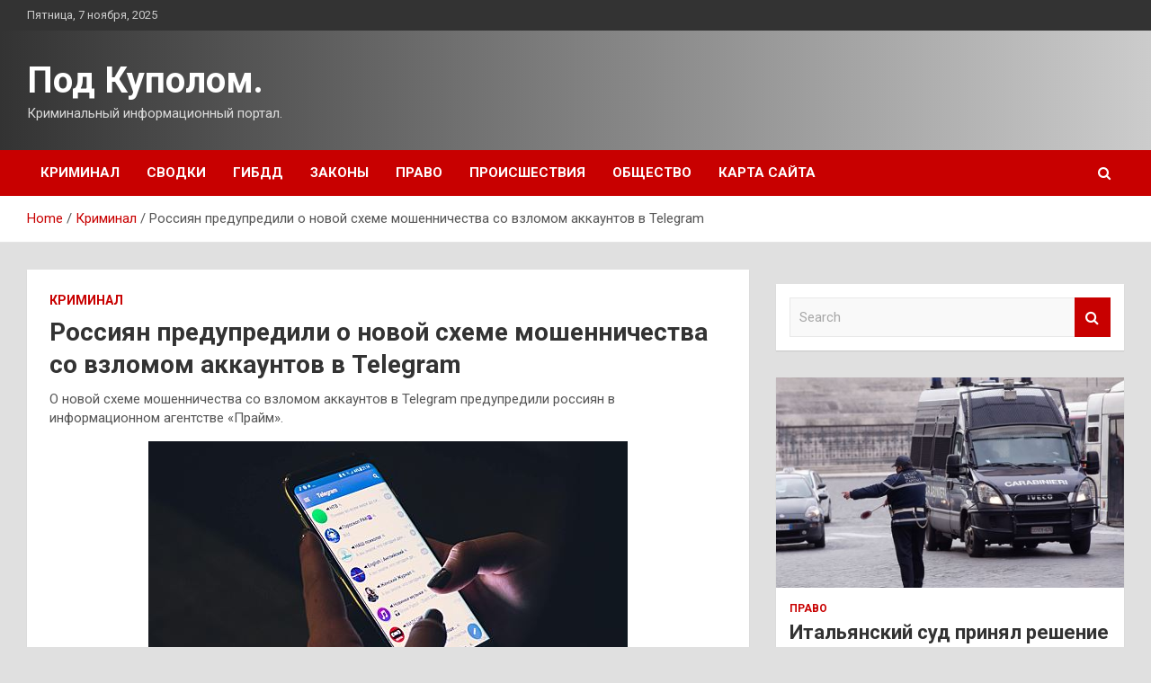

--- FILE ---
content_type: text/html; charset=UTF-8
request_url: https://kuppol.ru/kriminal/rossiian-predypredili-o-novoi-sheme-moshennichestva-so-vzlomom-akkayntov-v-telegram.html
body_size: 20762
content:
<!doctype html>
<html lang="ru-RU">
<head>
	<meta charset="UTF-8">
	<meta name="viewport" content="width=device-width, initial-scale=1, shrink-to-fit=no">
	<link rel="profile" href="https://gmpg.org/xfn/11">

	    <style>
        #wpadminbar #wp-admin-bar-p404_free_top_button .ab-icon:before {
            content: "\f103";
            color: red;
            top: 2px;
        }
    </style>
<meta name='robots' content='index, follow, max-image-preview:large, max-snippet:-1, max-video-preview:-1' />
	<style>img:is([sizes="auto" i], [sizes^="auto," i]) { contain-intrinsic-size: 3000px 1500px }</style>
	
	<!-- This site is optimized with the Yoast SEO plugin v24.4 - https://yoast.com/wordpress/plugins/seo/ -->
	<title>Россиян предупредили о новой схеме мошенничества со взломом аккаунтов в Telegram - Под Куполом.</title>
	<meta name="description" content="О новой схеме мошенничества со взломом аккаунтов в Telegram предупредили россиян в информационном агентстве «Прайм».Фото: Christian Wiediger /" />
	<link rel="canonical" href="https://kuppol.ru/kriminal/rossiian-predypredili-o-novoi-sheme-moshennichestva-so-vzlomom-akkayntov-v-telegram.html" />
	<meta property="og:locale" content="ru_RU" />
	<meta property="og:type" content="article" />
	<meta property="og:title" content="Россиян предупредили о новой схеме мошенничества со взломом аккаунтов в Telegram - Под Куполом." />
	<meta property="og:description" content="О новой схеме мошенничества со взломом аккаунтов в Telegram предупредили россиян в информационном агентстве «Прайм».Фото: Christian Wiediger /" />
	<meta property="og:url" content="https://kuppol.ru/kriminal/rossiian-predypredili-o-novoi-sheme-moshennichestva-so-vzlomom-akkayntov-v-telegram.html" />
	<meta property="og:site_name" content="Под Куполом." />
	<meta property="article:published_time" content="2023-03-11T06:01:47+00:00" />
	<meta property="og:image" content="https://kuppol.ru/wp-content/uploads/2023/03/rossijan-predupredili-onbspnovoj-sheme-moshennichestva-sonbspvzlomom-akkauntov-vnbsptelegram-2104029.jpg" />
	<meta property="og:image:width" content="533" />
	<meta property="og:image:height" content="355" />
	<meta property="og:image:type" content="image/jpeg" />
	<meta name="author" content="admin" />
	<meta name="twitter:card" content="summary_large_image" />
	<meta name="twitter:label1" content="Написано автором" />
	<meta name="twitter:data1" content="admin" />
	<script type="application/ld+json" class="yoast-schema-graph">{"@context":"https://schema.org","@graph":[{"@type":"WebPage","@id":"https://kuppol.ru/kriminal/rossiian-predypredili-o-novoi-sheme-moshennichestva-so-vzlomom-akkayntov-v-telegram.html","url":"https://kuppol.ru/kriminal/rossiian-predypredili-o-novoi-sheme-moshennichestva-so-vzlomom-akkayntov-v-telegram.html","name":"Россиян предупредили о новой схеме мошенничества со взломом аккаунтов в Telegram - Под Куполом.","isPartOf":{"@id":"http://kuppol.ru/#website"},"primaryImageOfPage":{"@id":"https://kuppol.ru/kriminal/rossiian-predypredili-o-novoi-sheme-moshennichestva-so-vzlomom-akkayntov-v-telegram.html#primaryimage"},"image":{"@id":"https://kuppol.ru/kriminal/rossiian-predypredili-o-novoi-sheme-moshennichestva-so-vzlomom-akkayntov-v-telegram.html#primaryimage"},"thumbnailUrl":"https://kuppol.ru/wp-content/uploads/2023/03/rossijan-predupredili-onbspnovoj-sheme-moshennichestva-sonbspvzlomom-akkauntov-vnbsptelegram-2104029.jpg","datePublished":"2023-03-11T06:01:47+00:00","author":{"@id":"http://kuppol.ru/#/schema/person/1fac087b531087d78483a94b14d1602f"},"description":"О новой схеме мошенничества со взломом аккаунтов в Telegram предупредили россиян в информационном агентстве «Прайм».Фото: Christian Wiediger /","breadcrumb":{"@id":"https://kuppol.ru/kriminal/rossiian-predypredili-o-novoi-sheme-moshennichestva-so-vzlomom-akkayntov-v-telegram.html#breadcrumb"},"inLanguage":"ru-RU","potentialAction":[{"@type":"ReadAction","target":["https://kuppol.ru/kriminal/rossiian-predypredili-o-novoi-sheme-moshennichestva-so-vzlomom-akkayntov-v-telegram.html"]}]},{"@type":"ImageObject","inLanguage":"ru-RU","@id":"https://kuppol.ru/kriminal/rossiian-predypredili-o-novoi-sheme-moshennichestva-so-vzlomom-akkayntov-v-telegram.html#primaryimage","url":"https://kuppol.ru/wp-content/uploads/2023/03/rossijan-predupredili-onbspnovoj-sheme-moshennichestva-sonbspvzlomom-akkauntov-vnbsptelegram-2104029.jpg","contentUrl":"https://kuppol.ru/wp-content/uploads/2023/03/rossijan-predupredili-onbspnovoj-sheme-moshennichestva-sonbspvzlomom-akkauntov-vnbsptelegram-2104029.jpg","width":533,"height":355},{"@type":"BreadcrumbList","@id":"https://kuppol.ru/kriminal/rossiian-predypredili-o-novoi-sheme-moshennichestva-so-vzlomom-akkayntov-v-telegram.html#breadcrumb","itemListElement":[{"@type":"ListItem","position":1,"name":"Главная страница","item":"http://kuppol.ru/"},{"@type":"ListItem","position":2,"name":"Россиян предупредили о новой схеме мошенничества со взломом аккаунтов в Telegram"}]},{"@type":"WebSite","@id":"http://kuppol.ru/#website","url":"http://kuppol.ru/","name":"Под Куполом.","description":"Криминальный информационный портал.","potentialAction":[{"@type":"SearchAction","target":{"@type":"EntryPoint","urlTemplate":"http://kuppol.ru/?s={search_term_string}"},"query-input":{"@type":"PropertyValueSpecification","valueRequired":true,"valueName":"search_term_string"}}],"inLanguage":"ru-RU"},{"@type":"Person","@id":"http://kuppol.ru/#/schema/person/1fac087b531087d78483a94b14d1602f","name":"admin","image":{"@type":"ImageObject","inLanguage":"ru-RU","@id":"http://kuppol.ru/#/schema/person/image/","url":"https://secure.gravatar.com/avatar/5fdb85cac86e45de2473cae2fb150b8501f466c267d3d07ed0727a97153d5b64?s=96&d=mm&r=g","contentUrl":"https://secure.gravatar.com/avatar/5fdb85cac86e45de2473cae2fb150b8501f466c267d3d07ed0727a97153d5b64?s=96&d=mm&r=g","caption":"admin"},"sameAs":["http://kuppol.ru"],"url":"https://kuppol.ru/author/admin"}]}</script>
	<!-- / Yoast SEO plugin. -->


<link rel='dns-prefetch' href='//fonts.googleapis.com' />
<link rel="alternate" type="application/rss+xml" title="Под Куполом. &raquo; Лента" href="https://kuppol.ru/feed" />
<script type="text/javascript">
/* <![CDATA[ */
window._wpemojiSettings = {"baseUrl":"https:\/\/s.w.org\/images\/core\/emoji\/16.0.1\/72x72\/","ext":".png","svgUrl":"https:\/\/s.w.org\/images\/core\/emoji\/16.0.1\/svg\/","svgExt":".svg","source":{"concatemoji":"https:\/\/kuppol.ru\/wp-includes\/js\/wp-emoji-release.min.js?ver=16662ce14d10afa801cdd650f8078ad3"}};
/*! This file is auto-generated */
!function(s,n){var o,i,e;function c(e){try{var t={supportTests:e,timestamp:(new Date).valueOf()};sessionStorage.setItem(o,JSON.stringify(t))}catch(e){}}function p(e,t,n){e.clearRect(0,0,e.canvas.width,e.canvas.height),e.fillText(t,0,0);var t=new Uint32Array(e.getImageData(0,0,e.canvas.width,e.canvas.height).data),a=(e.clearRect(0,0,e.canvas.width,e.canvas.height),e.fillText(n,0,0),new Uint32Array(e.getImageData(0,0,e.canvas.width,e.canvas.height).data));return t.every(function(e,t){return e===a[t]})}function u(e,t){e.clearRect(0,0,e.canvas.width,e.canvas.height),e.fillText(t,0,0);for(var n=e.getImageData(16,16,1,1),a=0;a<n.data.length;a++)if(0!==n.data[a])return!1;return!0}function f(e,t,n,a){switch(t){case"flag":return n(e,"\ud83c\udff3\ufe0f\u200d\u26a7\ufe0f","\ud83c\udff3\ufe0f\u200b\u26a7\ufe0f")?!1:!n(e,"\ud83c\udde8\ud83c\uddf6","\ud83c\udde8\u200b\ud83c\uddf6")&&!n(e,"\ud83c\udff4\udb40\udc67\udb40\udc62\udb40\udc65\udb40\udc6e\udb40\udc67\udb40\udc7f","\ud83c\udff4\u200b\udb40\udc67\u200b\udb40\udc62\u200b\udb40\udc65\u200b\udb40\udc6e\u200b\udb40\udc67\u200b\udb40\udc7f");case"emoji":return!a(e,"\ud83e\udedf")}return!1}function g(e,t,n,a){var r="undefined"!=typeof WorkerGlobalScope&&self instanceof WorkerGlobalScope?new OffscreenCanvas(300,150):s.createElement("canvas"),o=r.getContext("2d",{willReadFrequently:!0}),i=(o.textBaseline="top",o.font="600 32px Arial",{});return e.forEach(function(e){i[e]=t(o,e,n,a)}),i}function t(e){var t=s.createElement("script");t.src=e,t.defer=!0,s.head.appendChild(t)}"undefined"!=typeof Promise&&(o="wpEmojiSettingsSupports",i=["flag","emoji"],n.supports={everything:!0,everythingExceptFlag:!0},e=new Promise(function(e){s.addEventListener("DOMContentLoaded",e,{once:!0})}),new Promise(function(t){var n=function(){try{var e=JSON.parse(sessionStorage.getItem(o));if("object"==typeof e&&"number"==typeof e.timestamp&&(new Date).valueOf()<e.timestamp+604800&&"object"==typeof e.supportTests)return e.supportTests}catch(e){}return null}();if(!n){if("undefined"!=typeof Worker&&"undefined"!=typeof OffscreenCanvas&&"undefined"!=typeof URL&&URL.createObjectURL&&"undefined"!=typeof Blob)try{var e="postMessage("+g.toString()+"("+[JSON.stringify(i),f.toString(),p.toString(),u.toString()].join(",")+"));",a=new Blob([e],{type:"text/javascript"}),r=new Worker(URL.createObjectURL(a),{name:"wpTestEmojiSupports"});return void(r.onmessage=function(e){c(n=e.data),r.terminate(),t(n)})}catch(e){}c(n=g(i,f,p,u))}t(n)}).then(function(e){for(var t in e)n.supports[t]=e[t],n.supports.everything=n.supports.everything&&n.supports[t],"flag"!==t&&(n.supports.everythingExceptFlag=n.supports.everythingExceptFlag&&n.supports[t]);n.supports.everythingExceptFlag=n.supports.everythingExceptFlag&&!n.supports.flag,n.DOMReady=!1,n.readyCallback=function(){n.DOMReady=!0}}).then(function(){return e}).then(function(){var e;n.supports.everything||(n.readyCallback(),(e=n.source||{}).concatemoji?t(e.concatemoji):e.wpemoji&&e.twemoji&&(t(e.twemoji),t(e.wpemoji)))}))}((window,document),window._wpemojiSettings);
/* ]]> */
</script>
<style id='wp-emoji-styles-inline-css' type='text/css'>

	img.wp-smiley, img.emoji {
		display: inline !important;
		border: none !important;
		box-shadow: none !important;
		height: 1em !important;
		width: 1em !important;
		margin: 0 0.07em !important;
		vertical-align: -0.1em !important;
		background: none !important;
		padding: 0 !important;
	}
</style>
<link rel='stylesheet' id='wp-block-library-css' href='https://kuppol.ru/wp-includes/css/dist/block-library/style.min.css?ver=16662ce14d10afa801cdd650f8078ad3' type='text/css' media='all' />
<style id='classic-theme-styles-inline-css' type='text/css'>
/*! This file is auto-generated */
.wp-block-button__link{color:#fff;background-color:#32373c;border-radius:9999px;box-shadow:none;text-decoration:none;padding:calc(.667em + 2px) calc(1.333em + 2px);font-size:1.125em}.wp-block-file__button{background:#32373c;color:#fff;text-decoration:none}
</style>
<style id='global-styles-inline-css' type='text/css'>
:root{--wp--preset--aspect-ratio--square: 1;--wp--preset--aspect-ratio--4-3: 4/3;--wp--preset--aspect-ratio--3-4: 3/4;--wp--preset--aspect-ratio--3-2: 3/2;--wp--preset--aspect-ratio--2-3: 2/3;--wp--preset--aspect-ratio--16-9: 16/9;--wp--preset--aspect-ratio--9-16: 9/16;--wp--preset--color--black: #000000;--wp--preset--color--cyan-bluish-gray: #abb8c3;--wp--preset--color--white: #ffffff;--wp--preset--color--pale-pink: #f78da7;--wp--preset--color--vivid-red: #cf2e2e;--wp--preset--color--luminous-vivid-orange: #ff6900;--wp--preset--color--luminous-vivid-amber: #fcb900;--wp--preset--color--light-green-cyan: #7bdcb5;--wp--preset--color--vivid-green-cyan: #00d084;--wp--preset--color--pale-cyan-blue: #8ed1fc;--wp--preset--color--vivid-cyan-blue: #0693e3;--wp--preset--color--vivid-purple: #9b51e0;--wp--preset--gradient--vivid-cyan-blue-to-vivid-purple: linear-gradient(135deg,rgba(6,147,227,1) 0%,rgb(155,81,224) 100%);--wp--preset--gradient--light-green-cyan-to-vivid-green-cyan: linear-gradient(135deg,rgb(122,220,180) 0%,rgb(0,208,130) 100%);--wp--preset--gradient--luminous-vivid-amber-to-luminous-vivid-orange: linear-gradient(135deg,rgba(252,185,0,1) 0%,rgba(255,105,0,1) 100%);--wp--preset--gradient--luminous-vivid-orange-to-vivid-red: linear-gradient(135deg,rgba(255,105,0,1) 0%,rgb(207,46,46) 100%);--wp--preset--gradient--very-light-gray-to-cyan-bluish-gray: linear-gradient(135deg,rgb(238,238,238) 0%,rgb(169,184,195) 100%);--wp--preset--gradient--cool-to-warm-spectrum: linear-gradient(135deg,rgb(74,234,220) 0%,rgb(151,120,209) 20%,rgb(207,42,186) 40%,rgb(238,44,130) 60%,rgb(251,105,98) 80%,rgb(254,248,76) 100%);--wp--preset--gradient--blush-light-purple: linear-gradient(135deg,rgb(255,206,236) 0%,rgb(152,150,240) 100%);--wp--preset--gradient--blush-bordeaux: linear-gradient(135deg,rgb(254,205,165) 0%,rgb(254,45,45) 50%,rgb(107,0,62) 100%);--wp--preset--gradient--luminous-dusk: linear-gradient(135deg,rgb(255,203,112) 0%,rgb(199,81,192) 50%,rgb(65,88,208) 100%);--wp--preset--gradient--pale-ocean: linear-gradient(135deg,rgb(255,245,203) 0%,rgb(182,227,212) 50%,rgb(51,167,181) 100%);--wp--preset--gradient--electric-grass: linear-gradient(135deg,rgb(202,248,128) 0%,rgb(113,206,126) 100%);--wp--preset--gradient--midnight: linear-gradient(135deg,rgb(2,3,129) 0%,rgb(40,116,252) 100%);--wp--preset--font-size--small: 13px;--wp--preset--font-size--medium: 20px;--wp--preset--font-size--large: 36px;--wp--preset--font-size--x-large: 42px;--wp--preset--spacing--20: 0.44rem;--wp--preset--spacing--30: 0.67rem;--wp--preset--spacing--40: 1rem;--wp--preset--spacing--50: 1.5rem;--wp--preset--spacing--60: 2.25rem;--wp--preset--spacing--70: 3.38rem;--wp--preset--spacing--80: 5.06rem;--wp--preset--shadow--natural: 6px 6px 9px rgba(0, 0, 0, 0.2);--wp--preset--shadow--deep: 12px 12px 50px rgba(0, 0, 0, 0.4);--wp--preset--shadow--sharp: 6px 6px 0px rgba(0, 0, 0, 0.2);--wp--preset--shadow--outlined: 6px 6px 0px -3px rgba(255, 255, 255, 1), 6px 6px rgba(0, 0, 0, 1);--wp--preset--shadow--crisp: 6px 6px 0px rgba(0, 0, 0, 1);}:where(.is-layout-flex){gap: 0.5em;}:where(.is-layout-grid){gap: 0.5em;}body .is-layout-flex{display: flex;}.is-layout-flex{flex-wrap: wrap;align-items: center;}.is-layout-flex > :is(*, div){margin: 0;}body .is-layout-grid{display: grid;}.is-layout-grid > :is(*, div){margin: 0;}:where(.wp-block-columns.is-layout-flex){gap: 2em;}:where(.wp-block-columns.is-layout-grid){gap: 2em;}:where(.wp-block-post-template.is-layout-flex){gap: 1.25em;}:where(.wp-block-post-template.is-layout-grid){gap: 1.25em;}.has-black-color{color: var(--wp--preset--color--black) !important;}.has-cyan-bluish-gray-color{color: var(--wp--preset--color--cyan-bluish-gray) !important;}.has-white-color{color: var(--wp--preset--color--white) !important;}.has-pale-pink-color{color: var(--wp--preset--color--pale-pink) !important;}.has-vivid-red-color{color: var(--wp--preset--color--vivid-red) !important;}.has-luminous-vivid-orange-color{color: var(--wp--preset--color--luminous-vivid-orange) !important;}.has-luminous-vivid-amber-color{color: var(--wp--preset--color--luminous-vivid-amber) !important;}.has-light-green-cyan-color{color: var(--wp--preset--color--light-green-cyan) !important;}.has-vivid-green-cyan-color{color: var(--wp--preset--color--vivid-green-cyan) !important;}.has-pale-cyan-blue-color{color: var(--wp--preset--color--pale-cyan-blue) !important;}.has-vivid-cyan-blue-color{color: var(--wp--preset--color--vivid-cyan-blue) !important;}.has-vivid-purple-color{color: var(--wp--preset--color--vivid-purple) !important;}.has-black-background-color{background-color: var(--wp--preset--color--black) !important;}.has-cyan-bluish-gray-background-color{background-color: var(--wp--preset--color--cyan-bluish-gray) !important;}.has-white-background-color{background-color: var(--wp--preset--color--white) !important;}.has-pale-pink-background-color{background-color: var(--wp--preset--color--pale-pink) !important;}.has-vivid-red-background-color{background-color: var(--wp--preset--color--vivid-red) !important;}.has-luminous-vivid-orange-background-color{background-color: var(--wp--preset--color--luminous-vivid-orange) !important;}.has-luminous-vivid-amber-background-color{background-color: var(--wp--preset--color--luminous-vivid-amber) !important;}.has-light-green-cyan-background-color{background-color: var(--wp--preset--color--light-green-cyan) !important;}.has-vivid-green-cyan-background-color{background-color: var(--wp--preset--color--vivid-green-cyan) !important;}.has-pale-cyan-blue-background-color{background-color: var(--wp--preset--color--pale-cyan-blue) !important;}.has-vivid-cyan-blue-background-color{background-color: var(--wp--preset--color--vivid-cyan-blue) !important;}.has-vivid-purple-background-color{background-color: var(--wp--preset--color--vivid-purple) !important;}.has-black-border-color{border-color: var(--wp--preset--color--black) !important;}.has-cyan-bluish-gray-border-color{border-color: var(--wp--preset--color--cyan-bluish-gray) !important;}.has-white-border-color{border-color: var(--wp--preset--color--white) !important;}.has-pale-pink-border-color{border-color: var(--wp--preset--color--pale-pink) !important;}.has-vivid-red-border-color{border-color: var(--wp--preset--color--vivid-red) !important;}.has-luminous-vivid-orange-border-color{border-color: var(--wp--preset--color--luminous-vivid-orange) !important;}.has-luminous-vivid-amber-border-color{border-color: var(--wp--preset--color--luminous-vivid-amber) !important;}.has-light-green-cyan-border-color{border-color: var(--wp--preset--color--light-green-cyan) !important;}.has-vivid-green-cyan-border-color{border-color: var(--wp--preset--color--vivid-green-cyan) !important;}.has-pale-cyan-blue-border-color{border-color: var(--wp--preset--color--pale-cyan-blue) !important;}.has-vivid-cyan-blue-border-color{border-color: var(--wp--preset--color--vivid-cyan-blue) !important;}.has-vivid-purple-border-color{border-color: var(--wp--preset--color--vivid-purple) !important;}.has-vivid-cyan-blue-to-vivid-purple-gradient-background{background: var(--wp--preset--gradient--vivid-cyan-blue-to-vivid-purple) !important;}.has-light-green-cyan-to-vivid-green-cyan-gradient-background{background: var(--wp--preset--gradient--light-green-cyan-to-vivid-green-cyan) !important;}.has-luminous-vivid-amber-to-luminous-vivid-orange-gradient-background{background: var(--wp--preset--gradient--luminous-vivid-amber-to-luminous-vivid-orange) !important;}.has-luminous-vivid-orange-to-vivid-red-gradient-background{background: var(--wp--preset--gradient--luminous-vivid-orange-to-vivid-red) !important;}.has-very-light-gray-to-cyan-bluish-gray-gradient-background{background: var(--wp--preset--gradient--very-light-gray-to-cyan-bluish-gray) !important;}.has-cool-to-warm-spectrum-gradient-background{background: var(--wp--preset--gradient--cool-to-warm-spectrum) !important;}.has-blush-light-purple-gradient-background{background: var(--wp--preset--gradient--blush-light-purple) !important;}.has-blush-bordeaux-gradient-background{background: var(--wp--preset--gradient--blush-bordeaux) !important;}.has-luminous-dusk-gradient-background{background: var(--wp--preset--gradient--luminous-dusk) !important;}.has-pale-ocean-gradient-background{background: var(--wp--preset--gradient--pale-ocean) !important;}.has-electric-grass-gradient-background{background: var(--wp--preset--gradient--electric-grass) !important;}.has-midnight-gradient-background{background: var(--wp--preset--gradient--midnight) !important;}.has-small-font-size{font-size: var(--wp--preset--font-size--small) !important;}.has-medium-font-size{font-size: var(--wp--preset--font-size--medium) !important;}.has-large-font-size{font-size: var(--wp--preset--font-size--large) !important;}.has-x-large-font-size{font-size: var(--wp--preset--font-size--x-large) !important;}
:where(.wp-block-post-template.is-layout-flex){gap: 1.25em;}:where(.wp-block-post-template.is-layout-grid){gap: 1.25em;}
:where(.wp-block-columns.is-layout-flex){gap: 2em;}:where(.wp-block-columns.is-layout-grid){gap: 2em;}
:root :where(.wp-block-pullquote){font-size: 1.5em;line-height: 1.6;}
</style>
<link rel='stylesheet' id='bootstrap-style-css' href='https://kuppol.ru/wp-content/themes/newscard/assets/library/bootstrap/css/bootstrap.min.css?ver=4.0.0' type='text/css' media='all' />
<link rel='stylesheet' id='font-awesome-style-css' href='https://kuppol.ru/wp-content/themes/newscard/assets/library/font-awesome/css/font-awesome.css?ver=16662ce14d10afa801cdd650f8078ad3' type='text/css' media='all' />
<link rel='stylesheet' id='newscard-google-fonts-css' href='//fonts.googleapis.com/css?family=Roboto%3A100%2C300%2C300i%2C400%2C400i%2C500%2C500i%2C700%2C700i&#038;ver=16662ce14d10afa801cdd650f8078ad3' type='text/css' media='all' />
<link rel='stylesheet' id='newscard-style-css' href='https://kuppol.ru/wp-content/themes/newscard/style.css?ver=16662ce14d10afa801cdd650f8078ad3' type='text/css' media='all' />
<link rel='stylesheet' id='wp-pagenavi-css' href='https://kuppol.ru/wp-content/plugins/wp-pagenavi/pagenavi-css.css?ver=2.70' type='text/css' media='all' />
<script type="text/javascript" src="https://kuppol.ru/wp-includes/js/jquery/jquery.min.js?ver=3.7.1" id="jquery-core-js"></script>
<script type="text/javascript" src="https://kuppol.ru/wp-includes/js/jquery/jquery-migrate.min.js?ver=3.4.1" id="jquery-migrate-js"></script>
<!--[if lt IE 9]>
<script type="text/javascript" src="https://kuppol.ru/wp-content/themes/newscard/assets/js/html5.js?ver=3.7.3" id="html5-js"></script>
<![endif]-->
<link rel="https://api.w.org/" href="https://kuppol.ru/wp-json/" /><link rel="alternate" title="JSON" type="application/json" href="https://kuppol.ru/wp-json/wp/v2/posts/34" /><link rel="EditURI" type="application/rsd+xml" title="RSD" href="https://kuppol.ru/xmlrpc.php?rsd" />

<link rel='shortlink' href='https://kuppol.ru/?p=34' />
<link rel="alternate" title="oEmbed (JSON)" type="application/json+oembed" href="https://kuppol.ru/wp-json/oembed/1.0/embed?url=https%3A%2F%2Fkuppol.ru%2Fkriminal%2Frossiian-predypredili-o-novoi-sheme-moshennichestva-so-vzlomom-akkayntov-v-telegram.html" />
<link rel="alternate" title="oEmbed (XML)" type="text/xml+oembed" href="https://kuppol.ru/wp-json/oembed/1.0/embed?url=https%3A%2F%2Fkuppol.ru%2Fkriminal%2Frossiian-predypredili-o-novoi-sheme-moshennichestva-so-vzlomom-akkayntov-v-telegram.html&#038;format=xml" />
<style type="text/css" id="custom-background-css">
body.custom-background { background-color: #e0e0e0; }
</style>
	<link rel="icon" href="https://kuppol.ru/wp-content/uploads/2023/03/zakon2-150x150.png" sizes="32x32" />
<link rel="icon" href="https://kuppol.ru/wp-content/uploads/2023/03/zakon2-e1678515665797.png" sizes="192x192" />
<link rel="apple-touch-icon" href="https://kuppol.ru/wp-content/uploads/2023/03/zakon2-e1678515665797.png" />
<meta name="msapplication-TileImage" content="https://kuppol.ru/wp-content/uploads/2023/03/zakon2-e1678515665797.png" />
<link rel="alternate" type="application/rss+xml" title="RSS" href="https://kuppol.ru/rsslatest.xml" /></head>

<body class="wp-singular post-template-default single single-post postid-34 single-format-standard custom-background wp-theme-newscard theme-body">
<div id="page" class="site">
	<a class="skip-link screen-reader-text" href="#content">Skip to content</a>
	
	<header id="masthead" class="site-header">

					<div class="info-bar">
				<div class="container">
					<div class="row gutter-10">
						<div class="col col-sm contact-section">
							<div class="date">
								<ul><li>Пятница, 7 ноября, 2025</li></ul>
							</div>
						</div><!-- .contact-section -->

											</div><!-- .row -->
          		</div><!-- .container -->
        	</div><!-- .infobar -->
        		<nav class="navbar navbar-expand-lg d-block">
			<div class="navbar-head header-overlay-dark" >
				<div class="container">
					<div class="row navbar-head-row align-items-center">
						<div class="col-lg-4">
							<div class="site-branding navbar-brand">
																	<h2 class="site-title"><a href="https://kuppol.ru/" rel="home">Под Куполом.</a></h2>
																	<p class="site-description">Криминальный информационный портал.</p>
															</div><!-- .site-branding .navbar-brand -->
						</div>
											</div><!-- .row -->
				</div><!-- .container -->
			</div><!-- .navbar-head -->
			<div class="navigation-bar">
				<div class="navigation-bar-top">
					<div class="container">
						<button class="navbar-toggler menu-toggle" type="button" data-toggle="collapse" data-target="#navbarCollapse" aria-controls="navbarCollapse" aria-expanded="false" aria-label="Toggle navigation"></button>
						<span class="search-toggle"></span>
					</div><!-- .container -->
					<div class="search-bar">
						<div class="container">
							<div class="search-block off">
								<form action="https://kuppol.ru/" method="get" class="search-form">
	<label class="assistive-text"> Search </label>
	<div class="input-group">
		<input type="search" value="" placeholder="Search" class="form-control s" name="s">
		<div class="input-group-prepend">
			<button class="btn btn-theme">Search</button>
		</div>
	</div>
</form><!-- .search-form -->
							</div><!-- .search-box -->
						</div><!-- .container -->
					</div><!-- .search-bar -->
				</div><!-- .navigation-bar-top -->
				<div class="navbar-main">
					<div class="container">
						<div class="collapse navbar-collapse" id="navbarCollapse">
							<div id="site-navigation" class="main-navigation nav-uppercase" role="navigation">
								<ul class="nav-menu navbar-nav d-lg-block"><li id="menu-item-50" class="menu-item menu-item-type-taxonomy menu-item-object-category current-post-ancestor current-menu-parent current-post-parent menu-item-50"><a href="https://kuppol.ru/category/kriminal">Криминал</a></li>
<li id="menu-item-48" class="menu-item menu-item-type-taxonomy menu-item-object-category menu-item-48"><a href="https://kuppol.ru/category/svodki">Сводки</a></li>
<li id="menu-item-53" class="menu-item menu-item-type-taxonomy menu-item-object-category menu-item-53"><a href="https://kuppol.ru/category/gibdd">ГИБДД</a></li>
<li id="menu-item-49" class="menu-item menu-item-type-taxonomy menu-item-object-category menu-item-49"><a href="https://kuppol.ru/category/zakony">Законы</a></li>
<li id="menu-item-52" class="menu-item menu-item-type-taxonomy menu-item-object-category menu-item-52"><a href="https://kuppol.ru/category/pravo">Право</a></li>
<li id="menu-item-51" class="menu-item menu-item-type-taxonomy menu-item-object-category menu-item-51"><a href="https://kuppol.ru/category/proisshestviya">Происшествия</a></li>
<li id="menu-item-47" class="menu-item menu-item-type-taxonomy menu-item-object-category menu-item-47"><a href="https://kuppol.ru/category/obshhestvo">Общество</a></li>
<li id="menu-item-54" class="menu-item menu-item-type-post_type menu-item-object-page menu-item-54"><a href="https://kuppol.ru/karta-sajta">Карта сайта</a></li>
</ul>							</div><!-- #site-navigation .main-navigation -->
						</div><!-- .navbar-collapse -->
						<div class="nav-search">
							<span class="search-toggle"></span>
						</div><!-- .nav-search -->
					</div><!-- .container -->
				</div><!-- .navbar-main -->
			</div><!-- .navigation-bar -->
		</nav><!-- .navbar -->

		
		
					<div id="breadcrumb">
				<div class="container">
					<div role="navigation" aria-label="Breadcrumbs" class="breadcrumb-trail breadcrumbs" itemprop="breadcrumb"><ul class="trail-items" itemscope itemtype="http://schema.org/BreadcrumbList"><meta name="numberOfItems" content="3" /><meta name="itemListOrder" content="Ascending" /><li itemprop="itemListElement" itemscope itemtype="http://schema.org/ListItem" class="trail-item trail-begin"><a href="https://kuppol.ru" rel="home" itemprop="item"><span itemprop="name">Home</span></a><meta itemprop="position" content="1" /></li><li itemprop="itemListElement" itemscope itemtype="http://schema.org/ListItem" class="trail-item"><a href="https://kuppol.ru/category/kriminal" itemprop="item"><span itemprop="name">Криминал</span></a><meta itemprop="position" content="2" /></li><li itemprop="itemListElement" itemscope itemtype="http://schema.org/ListItem" class="trail-item trail-end"><span itemprop="name">Россиян предупредили о новой схеме мошенничества со взломом аккаунтов в Telegram</span><meta itemprop="position" content="3" /></li></ul></div>				</div>
			</div><!-- .breadcrumb -->
			</header><!-- #masthead -->
	<div id="content" class="site-content ">
		<div class="container">
							<div class="row justify-content-center site-content-row">
			<div id="primary" class="col-lg-8 content-area">		<main id="main" class="site-main">

				<div class="post-34 post type-post status-publish format-standard has-post-thumbnail hentry category-kriminal tag-viktor-chebyshev tag-evgenij-egorov tag-kriminal tag-laboratoriya-kasperskogo">

		
				<div class="entry-meta category-meta">
					<div class="cat-links"><a href="https://kuppol.ru/category/kriminal" rel="category tag">Криминал</a></div>
				</div><!-- .entry-meta -->

			
					<header class="entry-header">
				<h1 class="entry-title">Россиян предупредили о новой схеме мошенничества со взломом аккаунтов в Telegram</h1>
									<div class="entry-meta">
											</div><!-- .entry-meta -->
								</header>
				<div class="entry-content">
			<p>О новой схеме мошенничества со взломом аккаунтов в Telegram предупредили россиян в информационном агентстве «Прайм».</p>
<p><img decoding="async" alt="Россиян предупредили о&nbsp;новой схеме мошенничества со&nbsp;взломом аккаунтов в&nbsp;Telegram" src="/wp-content/uploads/2023/03/rossijan-predupredili-onbspnovoj-sheme-moshennichestva-sonbspvzlomom-akkauntov-vnbsptelegram-2104029.jpg" class="aligncenter" /></p>
<p>Фото: Christian Wiediger / UnsplashChristian Wiediger / Unsplash</p>
<blockquote class="default">
<p>«Бот, частично похожий на официальный от мессенджера, сообщал, что верификация аккаунта не пройдена. В сообщении также говорилось, что сам аккаунт будет заблокирован в течение шести часов, если владелец не пройдет по прикрепленной ссылке», — раскрыли схему эксперты.</p>
</blockquote>
<p>Как заявил аналитик Group-IB Digital Risk Protection Евгений Егоров, в этой схеме не обходится без социальной инженерии: жертв пугают блокировкой аккаунта.</p>
<p>Это фишинг, чтобы «выманить учетные данные от аккаунта в Telegram», заявил эксперт по кибербезопасности «Лаборатории Касперского» Виктор Чебышев. По его словам, страницу аферистов можно проверить несколькими способами. Во-первых, возможность блокировки пользователя или его добавления в контакты указывает на то, что это не автоматически сформированное сообщение от сервиса. Во-вторых, в официальном аккаунте есть пометка «служебные уведомления» и присутствует синяя галочка.</p>
<p>Ранее раскрыты способы разоблачить лжекоммунальщиков и избежать попадания в ловушку. Мошенников может выдавать отсутствие спецодежды или форма без знаков компании.</p>
<p>
<p>
<p>Источник: <a href="https://news.rambler.ru/crime/49546602-rossiyan-predupredili-o-novoy-sheme-moshennichestva-so-vzlomom-akkauntov-v-telegram/" rel="nofollow noopener" target="_blank">rambler.ru</a> </p>
		</div><!-- entry-content -->

		<footer class="entry-meta"><span class="tag-links"><span class="label">Tags:</span> <a href="https://kuppol.ru/tag/viktor-chebyshev" rel="tag">Виктор Чебышев</a>, <a href="https://kuppol.ru/tag/evgenij-egorov" rel="tag">Евгений Егоров</a>, <a href="https://kuppol.ru/tag/kriminal" rel="tag">Криминал</a>, <a href="https://kuppol.ru/tag/laboratoriya-kasperskogo" rel="tag">Лаборатория Касперского</a></span><!-- .tag-links --></footer><!-- .entry-meta -->	</div><!-- .post-34 -->

	<nav class="navigation post-navigation" aria-label="Записи">
		<h2 class="screen-reader-text">Навигация по записям</h2>
		<div class="nav-links"><div class="nav-previous"><a href="https://kuppol.ru/kriminal/na-rossiiskie-kompanii-obryshilsia-novyi-vid-hakerskih-atak-s-sms-spamom.html" rel="prev">На российские компании обрушился новый вид хакерских атак с смс-спамом</a></div><div class="nav-next"><a href="https://kuppol.ru/kriminal/v-iakytske-naideno-raschlenennoe-telo.html" rel="next">В Якутске найдено расчлененное тело</a></div></div>
	</nav>
		</main><!-- #main -->
	</div><!-- #primary -->



<aside id="secondary" class="col-lg-4 widget-area" role="complementary">
	<div class="sticky-sidebar">
<p></p>
<p>
		<section id="search-2" class="widget widget_search"><form action="https://kuppol.ru/" method="get" class="search-form">
	<label class="assistive-text"> Search </label>
	<div class="input-group">
		<input type="search" value="" placeholder="Search" class="form-control s" name="s">
		<div class="input-group-prepend">
			<button class="btn btn-theme">Search</button>
		</div>
	</div>
</form><!-- .search-form -->
</section><section id="newscard_horizontal_vertical_posts-2" class="widget newscard-widget-horizontal-vertical-posts">				<div class="row gutter-parent-14 post-vertical">
			<div class="col-md-6 first-col">
										<div class="post-boxed main-post clearfix">
											<div class="post-img-wrap">
							<a href="https://kuppol.ru/pravo/italianskii-syd-prinial-reshenie-ob-ekstradicii-v-ssha-syna-gybernatora-krasnoiarskogo-kraia-artema-yssa.html" class="post-img" style="background-image: url('https://kuppol.ru/wp-content/uploads/2023/03/italjanskij-sud-prinjal-reshenie-ob-ekstradicii-v-ssha-syna-gubernatora-krasnojarskogo-kraja-artema-ussa-96b8b06.jpg');"></a>
						</div>
										<div class="post-content">
						<div class="entry-meta category-meta">
							<div class="cat-links"><a href="https://kuppol.ru/category/pravo" rel="category tag">Право</a></div>
						</div><!-- .entry-meta -->
						<h3 class="entry-title"><a href="https://kuppol.ru/pravo/italianskii-syd-prinial-reshenie-ob-ekstradicii-v-ssha-syna-gybernatora-krasnoiarskogo-kraia-artema-yssa.html">Итальянский суд принял решение об экстрадиции в США сына губернатора Красноярского края Артема Усса</a></h3>						<div class="entry-meta">
						</div>
						<div class="entry-content">
							<p>Усс был арестован прошлой осенью в Милане по запросу США, где его обвиняют в обходе санкций, незаконном получении военных технологий США и венесуэльской нефти, а также в отмывании денег. Сам&hellip;</p>
						</div><!-- .entry-content -->
					</div>
				</div><!-- post-boxed -->
			</div>
			<div class="col-md-6 second-col">
												<div class="post-boxed inlined clearfix">
													<div class="post-img-wrap">
								<a href="https://kuppol.ru/pravo/verhovnyi-syd-raziasnil-nekotorye-polojeniia-o-prestypleniiah-protiv-voennoi-slyjby.html" class="post-img" style="background-image: url('https://kuppol.ru/wp-content/uploads/2023/03/verhovnyj-sud-razjasnil-nekotorye-polozhenija-o-prestuplenijah-protiv-voennoj-sluzhby-daa4253-300x196.jpg');"></a>
							</div>
												<div class="post-content">
							<div class="entry-meta category-meta">
								<div class="cat-links"><a href="https://kuppol.ru/category/pravo" rel="category tag">Право</a></div>
							</div><!-- .entry-meta -->
							<h3 class="entry-title"><a href="https://kuppol.ru/pravo/verhovnyi-syd-raziasnil-nekotorye-polojeniia-o-prestypleniiah-protiv-voennoi-slyjby.html">Верховный суд разъяснил некоторые положения о преступлениях против военной службы</a></h3>							<div class="entry-meta">
							</div>
						</div>
					</div><!-- .post-boxed -->
													<div class="post-boxed inlined clearfix">
													<div class="post-img-wrap">
								<a href="https://kuppol.ru/pravo/indoneziia-ishet-nelegalnyh-rabotnikov-iz-rossii-i-ykrainy-po-socsetiam.html" class="post-img" style="background-image: url('https://kuppol.ru/wp-content/uploads/2023/03/indonezija-ishhet-nelegalnyh-rabotnikov-iz-rossii-i-ukrainy-po-socsetjam-09fb3da-300x196.jpg');"></a>
							</div>
												<div class="post-content">
							<div class="entry-meta category-meta">
								<div class="cat-links"><a href="https://kuppol.ru/category/pravo" rel="category tag">Право</a></div>
							</div><!-- .entry-meta -->
							<h3 class="entry-title"><a href="https://kuppol.ru/pravo/indoneziia-ishet-nelegalnyh-rabotnikov-iz-rossii-i-ykrainy-po-socsetiam.html">Индонезия ищет нелегальных работников из России и Украины по соцсетям</a></h3>							<div class="entry-meta">
							</div>
						</div>
					</div><!-- .post-boxed -->
													<div class="post-boxed inlined clearfix">
													<div class="post-img-wrap">
								<a href="https://kuppol.ru/pravo/novoe-ygolovnoe-delo-protiv-blogera-millionnika-v-neyplate-nalogov-obviniaut-aleksandry-mitroshiny.html" class="post-img" style="background-image: url('https://kuppol.ru/wp-content/uploads/2023/03/novoe-ugolovnoe-delo-protiv-blogera-millionnika-v-neuplate-nalogov-obvinjajut-aleksandru-mitroshinu-b45a983-300x196.jpg');"></a>
							</div>
												<div class="post-content">
							<div class="entry-meta category-meta">
								<div class="cat-links"><a href="https://kuppol.ru/category/pravo" rel="category tag">Право</a></div>
							</div><!-- .entry-meta -->
							<h3 class="entry-title"><a href="https://kuppol.ru/pravo/novoe-ygolovnoe-delo-protiv-blogera-millionnika-v-neyplate-nalogov-obviniaut-aleksandry-mitroshiny.html">Новое уголовное дело против блогера-миллионника: в неуплате налогов обвиняют Александру Митрошину</a></h3>							<div class="entry-meta">
							</div>
						</div>
					</div><!-- .post-boxed -->
													<div class="post-boxed inlined clearfix">
													<div class="post-img-wrap">
								<a href="https://kuppol.ru/pravo/v-kino-i-literatyre-mogyt-poiavitsia-predyprejdeniia-o-scenah-s-narkotikami.html" class="post-img" style="background-image: url('https://kuppol.ru/wp-content/uploads/2023/03/v-kino-i-literature-mogut-pojavitsja-preduprezhdenija-o-scenah-s-narkotikami-d815e24-300x196.jpg');"></a>
							</div>
												<div class="post-content">
							<div class="entry-meta category-meta">
								<div class="cat-links"><a href="https://kuppol.ru/category/pravo" rel="category tag">Право</a></div>
							</div><!-- .entry-meta -->
							<h3 class="entry-title"><a href="https://kuppol.ru/pravo/v-kino-i-literatyre-mogyt-poiavitsia-predyprejdeniia-o-scenah-s-narkotikami.html">В кино и литературе могут появиться предупреждения о сценах с наркотиками</a></h3>							<div class="entry-meta">
							</div>
						</div>
					</div><!-- .post-boxed -->
												</div>
		</div><!-- .row gutter-parent-14 -->

		</section><!-- .widget_featured_post --><section id="newscard_horizontal_vertical_posts-3" class="widget newscard-widget-horizontal-vertical-posts">				<div class="row gutter-parent-14 post-vertical">
			<div class="col-md-6 first-col">
										<div class="post-boxed main-post clearfix">
											<div class="post-img-wrap">
							<a href="https://kuppol.ru/svodki/izmenenie-klimata-sviazali-s-yhydsheniem-mirovogo-vylova-ryby.html" class="post-img" style="background-image: url('https://kuppol.ru/wp-content/uploads/2023/03/izmenenie-klimata-svjazali-s-uhudsheniem-mirovogo-vylova-ryby-1ce772f.jpg');"></a>
						</div>
										<div class="post-content">
						<div class="entry-meta category-meta">
							<div class="cat-links"><a href="https://kuppol.ru/category/svodki" rel="category tag">Сводки</a></div>
						</div><!-- .entry-meta -->
						<h3 class="entry-title"><a href="https://kuppol.ru/svodki/izmenenie-klimata-sviazali-s-yhydsheniem-mirovogo-vylova-ryby.html">Изменение климата связали с ухудшением мирового вылова рыбы</a></h3>						<div class="entry-meta">
						</div>
						<div class="entry-content">
							<p>Nature Climate Change: изменения климата ухудшат вылов рыбы на 10 процентов Фото: Sebastian Pena Lambarri / Unsplash Ученые Квинслендского технологического университета, а также других австралийских научных организаций показали, что изменение&hellip;</p>
						</div><!-- .entry-content -->
					</div>
				</div><!-- post-boxed -->
			</div>
			<div class="col-md-6 second-col">
												<div class="post-boxed inlined clearfix">
													<div class="post-img-wrap">
								<a href="https://kuppol.ru/svodki/gondyras-razorval-diplomaticheskie-otnosheniia-s-taivanem.html" class="post-img" style="background-image: url('https://kuppol.ru/wp-content/uploads/2023/03/gonduras-razorval-diplomaticheskie-otnoshenija-s-tajvanem-ac6582d.jpg');"></a>
							</div>
												<div class="post-content">
							<div class="entry-meta category-meta">
								<div class="cat-links"><a href="https://kuppol.ru/category/svodki" rel="category tag">Сводки</a></div>
							</div><!-- .entry-meta -->
							<h3 class="entry-title"><a href="https://kuppol.ru/svodki/gondyras-razorval-diplomaticheskie-otnosheniia-s-taivanem.html">Гондурас разорвал дипломатические отношения с Тайванем</a></h3>							<div class="entry-meta">
							</div>
						</div>
					</div><!-- .post-boxed -->
													<div class="post-boxed inlined clearfix">
													<div class="post-img-wrap">
								<a href="https://kuppol.ru/svodki/pytin-zaiavil-o-razmeshenii-takticheskogo-iadernogo-oryjiia-v-beloryssii.html" class="post-img" style="background-image: url('https://kuppol.ru/wp-content/uploads/2023/03/putin-zajavil-o-razmeshhenii-takticheskogo-jadernogo-oruzhija-v-belorussii-e1d2c4a.jpg');"></a>
							</div>
												<div class="post-content">
							<div class="entry-meta category-meta">
								<div class="cat-links"><a href="https://kuppol.ru/category/svodki" rel="category tag">Сводки</a></div>
							</div><!-- .entry-meta -->
							<h3 class="entry-title"><a href="https://kuppol.ru/svodki/pytin-zaiavil-o-razmeshenii-takticheskogo-iadernogo-oryjiia-v-beloryssii.html">Путин заявил о размещении тактического ядерного оружия в Белоруссии</a></h3>							<div class="entry-meta">
							</div>
						</div>
					</div><!-- .post-boxed -->
													<div class="post-boxed inlined clearfix">
													<div class="post-img-wrap">
								<a href="https://kuppol.ru/svodki/v-zaporojskoi-oblasti-zaiavili-o-sryve-masshtabnogo-nastypleniia-ykrainskih-voisk.html" class="post-img" style="background-image: url('https://kuppol.ru/wp-content/uploads/2023/03/v-zaporozhskoj-oblasti-zajavili-o-sryve-masshtabnogo-nastuplenija-ukrainskih-vojsk-3255140.jpg');"></a>
							</div>
												<div class="post-content">
							<div class="entry-meta category-meta">
								<div class="cat-links"><a href="https://kuppol.ru/category/svodki" rel="category tag">Сводки</a></div>
							</div><!-- .entry-meta -->
							<h3 class="entry-title"><a href="https://kuppol.ru/svodki/v-zaporojskoi-oblasti-zaiavili-o-sryve-masshtabnogo-nastypleniia-ykrainskih-voisk.html">В Запорожской области заявили о срыве масштабного наступления украинских войск</a></h3>							<div class="entry-meta">
							</div>
						</div>
					</div><!-- .post-boxed -->
													<div class="post-boxed inlined clearfix">
													<div class="post-img-wrap">
								<a href="https://kuppol.ru/svodki/sledovatelia-mvd-zaderjali-po-podozreniu-v-ybiistve-i-raschlenenii-dryga.html" class="post-img" style="background-image: url('https://kuppol.ru/wp-content/uploads/2023/03/sledovatelja-mvd-zaderzhali-po-podozreniju-v-ubijstve-i-raschlenenii-druga-fd7f612.jpg');"></a>
							</div>
												<div class="post-content">
							<div class="entry-meta category-meta">
								<div class="cat-links"><a href="https://kuppol.ru/category/svodki" rel="category tag">Сводки</a></div>
							</div><!-- .entry-meta -->
							<h3 class="entry-title"><a href="https://kuppol.ru/svodki/sledovatelia-mvd-zaderjali-po-podozreniu-v-ybiistve-i-raschlenenii-dryga.html">Следователя МВД задержали по подозрению в убийстве и расчленении друга</a></h3>							<div class="entry-meta">
							</div>
						</div>
					</div><!-- .post-boxed -->
												</div>
		</div><!-- .row gutter-parent-14 -->

		</section><!-- .widget_featured_post --><section id="tag_cloud-2" class="widget widget_tag_cloud"><h3 class="widget-title">Метки</h3><div class="tagcloud"><a href="https://kuppol.ru/tag/armiya-rf-vs-rf" class="tag-cloud-link tag-link-317 tag-link-position-1" style="font-size: 8pt;" aria-label="Армия РФ (ВС РФ) (6 элементов)">Армия РФ (ВС РФ)</a>
<a href="https://kuppol.ru/tag/vsu" class="tag-cloud-link tag-link-48 tag-link-position-2" style="font-size: 11.134328358209pt;" aria-label="ВСУ (13 элементов)">ВСУ</a>
<a href="https://kuppol.ru/tag/vladimir-putin" class="tag-cloud-link tag-link-138 tag-link-position-3" style="font-size: 12.701492537313pt;" aria-label="Владимир Путин (19 элементов)">Владимир Путин</a>
<a href="https://kuppol.ru/tag/vladimir-rogov" class="tag-cloud-link tag-link-309 tag-link-position-4" style="font-size: 8pt;" aria-label="Владимир Рогов (6 элементов)">Владимир Рогов</a>
<a href="https://kuppol.ru/tag/gibdd" class="tag-cloud-link tag-link-6 tag-link-position-5" style="font-size: 15.626865671642pt;" aria-label="ГИБДД (37 элементов)">ГИБДД</a>
<a href="https://kuppol.ru/tag/gosdumy" class="tag-cloud-link tag-link-160 tag-link-position-6" style="font-size: 10.716417910448pt;" aria-label="Госдумы (12 элементов)">Госдумы</a>
<a href="https://kuppol.ru/tag/dps" class="tag-cloud-link tag-link-8 tag-link-position-7" style="font-size: 9.044776119403pt;" aria-label="ДПС (8 элементов)">ДПС</a>
<a href="https://kuppol.ru/tag/dtp" class="tag-cloud-link tag-link-37 tag-link-position-8" style="font-size: 12.910447761194pt;" aria-label="ДТП (20 элементов)">ДТП</a>
<a href="https://kuppol.ru/tag/kitaj" class="tag-cloud-link tag-link-236 tag-link-position-9" style="font-size: 10.716417910448pt;" aria-label="Китай (12 элементов)">Китай</a>
<a href="https://kuppol.ru/tag/krasnodarskij-kraj" class="tag-cloud-link tag-link-64 tag-link-position-10" style="font-size: 8.5223880597015pt;" aria-label="Краснодарский край (7 элементов)">Краснодарский край</a>
<a href="https://kuppol.ru/tag/kriminal" class="tag-cloud-link tag-link-28 tag-link-position-11" style="font-size: 15.731343283582pt;" aria-label="Криминал (38 элементов)">Криминал</a>
<a href="https://kuppol.ru/tag/kryma" class="tag-cloud-link tag-link-275 tag-link-position-12" style="font-size: 8.5223880597015pt;" aria-label="Крыма (7 элементов)">Крыма</a>
<a href="https://kuppol.ru/tag/moskva" class="tag-cloud-link tag-link-66 tag-link-position-13" style="font-size: 13.850746268657pt;" aria-label="Москва (25 элементов)">Москва</a>
<a href="https://kuppol.ru/tag/moskve" class="tag-cloud-link tag-link-7 tag-link-position-14" style="font-size: 9.5671641791045pt;" aria-label="Москве (9 элементов)">Москве</a>
<a href="https://kuppol.ru/tag/moskvy" class="tag-cloud-link tag-link-71 tag-link-position-15" style="font-size: 8.5223880597015pt;" aria-label="Москвы (7 элементов)">Москвы</a>
<a href="https://kuppol.ru/tag/neschastnye-sluchai" class="tag-cloud-link tag-link-197 tag-link-position-16" style="font-size: 10.402985074627pt;" aria-label="Несчастные случаи (11 элементов)">Несчастные случаи</a>
<a href="https://kuppol.ru/tag/oon" class="tag-cloud-link tag-link-363 tag-link-position-17" style="font-size: 8pt;" aria-label="ООН (6 элементов)">ООН</a>
<a href="https://kuppol.ru/tag/oxrana-poryadka" class="tag-cloud-link tag-link-141 tag-link-position-18" style="font-size: 12.910447761194pt;" aria-label="Охрана порядка (20 элементов)">Охрана порядка</a>
<a href="https://kuppol.ru/tag/podmoskove" class="tag-cloud-link tag-link-80 tag-link-position-19" style="font-size: 8.5223880597015pt;" aria-label="Подмосковье (7 элементов)">Подмосковье</a>
<a href="https://kuppol.ru/tag/pozhary" class="tag-cloud-link tag-link-75 tag-link-position-20" style="font-size: 11.44776119403pt;" aria-label="Пожары (14 элементов)">Пожары</a>
<a href="https://kuppol.ru/tag/pravo" class="tag-cloud-link tag-link-3 tag-link-position-21" style="font-size: 16.044776119403pt;" aria-label="Право (41 элемент)">Право</a>
<a href="https://kuppol.ru/tag/prestupleniya" class="tag-cloud-link tag-link-112 tag-link-position-22" style="font-size: 8pt;" aria-label="Преступления (6 элементов)">Преступления</a>
<a href="https://kuppol.ru/tag/proisshestviya" class="tag-cloud-link tag-link-34 tag-link-position-23" style="font-size: 22pt;" aria-label="Происшествия (153 элемента)">Происшествия</a>
<a href="https://kuppol.ru/tag/protesty" class="tag-cloud-link tag-link-13 tag-link-position-24" style="font-size: 9.044776119403pt;" aria-label="Протесты (8 элементов)">Протесты</a>
<a href="https://kuppol.ru/tag/rf" class="tag-cloud-link tag-link-9 tag-link-position-25" style="font-size: 9.044776119403pt;" aria-label="РФ (8 элементов)">РФ</a>
<a href="https://kuppol.ru/tag/respublika-krym" class="tag-cloud-link tag-link-358 tag-link-position-26" style="font-size: 8pt;" aria-label="Республика Крым (6 элементов)">Республика Крым</a>
<a href="https://kuppol.ru/tag/rossii" class="tag-cloud-link tag-link-90 tag-link-position-27" style="font-size: 14.268656716418pt;" aria-label="России (27 элементов)">России</a>
<a href="https://kuppol.ru/tag/rossiya" class="tag-cloud-link tag-link-15 tag-link-position-28" style="font-size: 14.582089552239pt;" aria-label="Россия (29 элементов)">Россия</a>
<a href="https://kuppol.ru/tag/ssha" class="tag-cloud-link tag-link-12 tag-link-position-29" style="font-size: 15.835820895522pt;" aria-label="США (39 элементов)">США</a>
<a href="https://kuppol.ru/tag/sankt-peterburg" class="tag-cloud-link tag-link-265 tag-link-position-30" style="font-size: 8.5223880597015pt;" aria-label="Санкт-Петербург (7 элементов)">Санкт-Петербург</a>
<a href="https://kuppol.ru/tag/sankt-peterburge" class="tag-cloud-link tag-link-187 tag-link-position-31" style="font-size: 8.5223880597015pt;" aria-label="Санкт-Петербурге (7 элементов)">Санкт-Петербурге</a>
<a href="https://kuppol.ru/tag/si-czinpin" class="tag-cloud-link tag-link-542 tag-link-position-32" style="font-size: 8.5223880597015pt;" aria-label="Си Цзиньпин (7 элементов)">Си Цзиньпин</a>
<a href="https://kuppol.ru/tag/sledstvennogo-komiteta-rossii" class="tag-cloud-link tag-link-22 tag-link-position-33" style="font-size: 11.65671641791pt;" aria-label="Следственного комитета России (15 элементов)">Следственного комитета России</a>
<a href="https://kuppol.ru/tag/sledstvennyj-komitet" class="tag-cloud-link tag-link-32 tag-link-position-34" style="font-size: 10.402985074627pt;" aria-label="Следственный комитет (11 элементов)">Следственный комитет</a>
<a href="https://kuppol.ru/tag/sledstvie" class="tag-cloud-link tag-link-35 tag-link-position-35" style="font-size: 16.044776119403pt;" aria-label="Следствие (41 элемент)">Следствие</a>
<a href="https://kuppol.ru/tag/sochi" class="tag-cloud-link tag-link-166 tag-link-position-36" style="font-size: 8pt;" aria-label="Сочи (6 элементов)">Сочи</a>
<a href="https://kuppol.ru/tag/specoperacii" class="tag-cloud-link tag-link-204 tag-link-position-37" style="font-size: 9.5671641791045pt;" aria-label="Спецоперации (9 элементов)">Спецоперации</a>
<a href="https://kuppol.ru/tag/stixijnye-bedstviya" class="tag-cloud-link tag-link-173 tag-link-position-38" style="font-size: 8.5223880597015pt;" aria-label="Стихийные бедствия (7 элементов)">Стихийные бедствия</a>
<a href="https://kuppol.ru/tag/sud" class="tag-cloud-link tag-link-231 tag-link-position-39" style="font-size: 12.701492537313pt;" aria-label="Суд (19 элементов)">Суд</a>
<a href="https://kuppol.ru/tag/ukraina" class="tag-cloud-link tag-link-46 tag-link-position-40" style="font-size: 15.522388059701pt;" aria-label="Украина (36 элементов)">Украина</a>
<a href="https://kuppol.ru/tag/ukraine" class="tag-cloud-link tag-link-143 tag-link-position-41" style="font-size: 9.044776119403pt;" aria-label="Украине (8 элементов)">Украине</a>
<a href="https://kuppol.ru/tag/ukrainy" class="tag-cloud-link tag-link-388 tag-link-position-42" style="font-size: 11.970149253731pt;" aria-label="Украины (16 элементов)">Украины</a>
<a href="https://kuppol.ru/tag/fsb" class="tag-cloud-link tag-link-109 tag-link-position-43" style="font-size: 8.5223880597015pt;" aria-label="ФСБ (7 элементов)">ФСБ</a>
<a href="https://kuppol.ru/tag/franciya" class="tag-cloud-link tag-link-104 tag-link-position-44" style="font-size: 9.044776119403pt;" aria-label="Франция (8 элементов)">Франция</a>
<a href="https://kuppol.ru/tag/chp" class="tag-cloud-link tag-link-65 tag-link-position-45" style="font-size: 9.9850746268657pt;" aria-label="ЧП (10 элементов)">ЧП</a></div>
</section>	</div><!-- .sticky-sidebar -->
</aside><!-- #secondary -->
					</div><!-- row -->
		</div><!-- .container -->
	</div><!-- #content .site-content-->
	<footer id="colophon" class="site-footer" role="contentinfo">
		
			<div class="container">
				<section class="featured-stories">
								<h3 class="stories-title">
									<a href="https://kuppol.ru/category/obshhestvo">Общество</a>
							</h3>
							<div class="row gutter-parent-14">
													<div class="col-sm-6 col-lg-3">
								<div class="post-boxed">
																			<div class="post-img-wrap">
											<div class="featured-post-img">
												<a href="https://kuppol.ru/obshhestvo/ogromnyi-asteroid-proletel-mejdy-orbitami-zemli-i-lyny-vpervye-za-desiat-let.html" class="post-img" style="background-image: url('https://kuppol.ru/wp-content/uploads/2023/03/ogromnyj-asteroid-proletel-mezhdu-orbitami-zemli-i-luny-vpervye-za-desjat-let-84f8fa7.jpg');"></a>
											</div>
											<div class="entry-meta category-meta">
												<div class="cat-links"><a href="https://kuppol.ru/category/obshhestvo" rel="category tag">Общество</a></div>
											</div><!-- .entry-meta -->
										</div><!-- .post-img-wrap -->
																		<div class="post-content">
																				<h3 class="entry-title"><a href="https://kuppol.ru/obshhestvo/ogromnyi-asteroid-proletel-mejdy-orbitami-zemli-i-lyny-vpervye-za-desiat-let.html">Огромный астероид пролетел между орбитами Земли и Луны впервые за десять лет</a></h3>																					<div class="entry-meta">
												<div class="date"><a href="https://kuppol.ru/obshhestvo/ogromnyi-asteroid-proletel-mejdy-orbitami-zemli-i-lyny-vpervye-za-desiat-let.html" title="Огромный астероид пролетел между орбитами Земли и Луны впервые за десять лет">26.03.2023</a> </div> <div class="by-author vcard author"><a href="https://kuppol.ru/author/admin">admin</a> </div>											</div>
																			</div><!-- .post-content -->
								</div><!-- .post-boxed -->
							</div><!-- .col-sm-6 .col-lg-3 -->
													<div class="col-sm-6 col-lg-3">
								<div class="post-boxed">
																			<div class="post-img-wrap">
											<div class="featured-post-img">
												<a href="https://kuppol.ru/obshhestvo/v-omske-proizoshel-pojar-na-sklade-s-plastikom-na-ploshadi-3500-kv-m.html" class="post-img" style="background-image: url('https://kuppol.ru/wp-content/uploads/2023/03/v-omske-proizoshel-pozhar-na-sklade-s-plastikom-na-ploshhadi-3500-kv-m-17d7550.jpg');"></a>
											</div>
											<div class="entry-meta category-meta">
												<div class="cat-links"><a href="https://kuppol.ru/category/obshhestvo" rel="category tag">Общество</a></div>
											</div><!-- .entry-meta -->
										</div><!-- .post-img-wrap -->
																		<div class="post-content">
																				<h3 class="entry-title"><a href="https://kuppol.ru/obshhestvo/v-omske-proizoshel-pojar-na-sklade-s-plastikom-na-ploshadi-3500-kv-m.html">В Омске произошел пожар на складе с пластиком на площади 3500 кв. м</a></h3>																					<div class="entry-meta">
												<div class="date"><a href="https://kuppol.ru/obshhestvo/v-omske-proizoshel-pojar-na-sklade-s-plastikom-na-ploshadi-3500-kv-m.html" title="В Омске произошел пожар на складе с пластиком на площади 3500 кв. м">26.03.2023</a> </div> <div class="by-author vcard author"><a href="https://kuppol.ru/author/admin">admin</a> </div>											</div>
																			</div><!-- .post-content -->
								</div><!-- .post-boxed -->
							</div><!-- .col-sm-6 .col-lg-3 -->
													<div class="col-sm-6 col-lg-3">
								<div class="post-boxed">
																			<div class="post-img-wrap">
											<div class="featured-post-img">
												<a href="https://kuppol.ru/obshhestvo/predstavitel-erdogana-napomnil-ob-otkrytosti-tyrcii-v-voprose-rasshireniia-nato.html" class="post-img" style="background-image: url('https://kuppol.ru/wp-content/uploads/2023/03/predstavitel-erdogana-napomnil-ob-otkrytosti-turcii-v-voprose-rasshirenija-nato-d4da4e1.jpg');"></a>
											</div>
											<div class="entry-meta category-meta">
												<div class="cat-links"><a href="https://kuppol.ru/category/obshhestvo" rel="category tag">Общество</a></div>
											</div><!-- .entry-meta -->
										</div><!-- .post-img-wrap -->
																		<div class="post-content">
																				<h3 class="entry-title"><a href="https://kuppol.ru/obshhestvo/predstavitel-erdogana-napomnil-ob-otkrytosti-tyrcii-v-voprose-rasshireniia-nato.html">Представитель Эрдогана напомнил об открытости Турции в вопросе расширения НАТО</a></h3>																					<div class="entry-meta">
												<div class="date"><a href="https://kuppol.ru/obshhestvo/predstavitel-erdogana-napomnil-ob-otkrytosti-tyrcii-v-voprose-rasshireniia-nato.html" title="Представитель Эрдогана напомнил об открытости Турции в вопросе расширения НАТО">26.03.2023</a> </div> <div class="by-author vcard author"><a href="https://kuppol.ru/author/admin">admin</a> </div>											</div>
																			</div><!-- .post-content -->
								</div><!-- .post-boxed -->
							</div><!-- .col-sm-6 .col-lg-3 -->
													<div class="col-sm-6 col-lg-3">
								<div class="post-boxed">
																			<div class="post-img-wrap">
											<div class="featured-post-img">
												<a href="https://kuppol.ru/obshhestvo/britanskii-general-nazval-predyprejdenie-za-10-let-ysloviem-otrajeniia-ataki-rf.html" class="post-img" style="background-image: url('https://kuppol.ru/wp-content/uploads/2023/03/britanskij-general-nazval-preduprezhdenie-za-10-let-usloviem-otrazhenija-ataki-rf-9b39b85.jpg');"></a>
											</div>
											<div class="entry-meta category-meta">
												<div class="cat-links"><a href="https://kuppol.ru/category/obshhestvo" rel="category tag">Общество</a></div>
											</div><!-- .entry-meta -->
										</div><!-- .post-img-wrap -->
																		<div class="post-content">
																				<h3 class="entry-title"><a href="https://kuppol.ru/obshhestvo/britanskii-general-nazval-predyprejdenie-za-10-let-ysloviem-otrajeniia-ataki-rf.html">Британский генерал назвал предупреждение за 10 лет условием отражения атаки РФ</a></h3>																					<div class="entry-meta">
												<div class="date"><a href="https://kuppol.ru/obshhestvo/britanskii-general-nazval-predyprejdenie-za-10-let-ysloviem-otrajeniia-ataki-rf.html" title="Британский генерал назвал предупреждение за 10 лет условием отражения атаки РФ">25.03.2023</a> </div> <div class="by-author vcard author"><a href="https://kuppol.ru/author/admin">admin</a> </div>											</div>
																			</div><!-- .post-content -->
								</div><!-- .post-boxed -->
							</div><!-- .col-sm-6 .col-lg-3 -->
											</div><!-- .row -->
				</section><!-- .featured-stories -->
			</div><!-- .container -->
		
					<div class="widget-area">
				<div class="container">
					<div class="row">
						<div class="col-sm-6 col-lg-3">
							<section id="custom_html-2" class="widget_text widget widget_custom_html"><div class="textwidget custom-html-widget"><p><noindex><font size="1">
Все материалы на данном сайте взяты из открытых источников и предоставляются исключительно в ознакомительных целях. Права на материалы принадлежат их владельцам. Администрация сайта ответственности за содержание материала не несет.
</font>
</noindex></p></div></section>						</div><!-- footer sidebar column 1 -->
						<div class="col-sm-6 col-lg-3">
							<section id="custom_html-3" class="widget_text widget widget_custom_html"><div class="textwidget custom-html-widget"><p><noindex><font size="1">
Если Вы обнаружили на нашем сайте материалы, которые нарушают авторские права, принадлежащие Вам, Вашей компании или организации, пожалуйста, сообщите нам.
</font>
</noindex></p></div></section>						</div><!-- footer sidebar column 2 -->
						<div class="col-sm-6 col-lg-3">
							<section id="custom_html-4" class="widget_text widget widget_custom_html"><div class="textwidget custom-html-widget"><p><noindex> <font size="1">
На сайте могут быть опубликованы материалы 18+! <br>
При цитировании ссылка на источник обязательна.
</font>
</noindex></p></div></section>						</div><!-- footer sidebar column 3 -->
						<div class="col-sm-6 col-lg-3">
							<section id="custom_html-5" class="widget_text widget widget_custom_html"><div class="textwidget custom-html-widget"><noindex>
<!--LiveInternet counter--><a href="https://www.liveinternet.ru/click"
target="_blank"><img id="licntC92D" width="88" height="31" style="border:0" 
title="LiveInternet: показано число просмотров за 24 часа, посетителей за 24 часа и за сегодня"
src="[data-uri]"
alt=""/></a><script>(function(d,s){d.getElementById("licntC92D").src=
"https://counter.yadro.ru/hit?t20.4;r"+escape(d.referrer)+
((typeof(s)=="undefined")?"":";s"+s.width+"*"+s.height+"*"+
(s.colorDepth?s.colorDepth:s.pixelDepth))+";u"+escape(d.URL)+
";h"+escape(d.title.substring(0,150))+";"+Math.random()})
(document,screen)</script><!--/LiveInternet-->
</noindex></div></section>						</div><!-- footer sidebar column 4 -->
					</div><!-- .row -->
				</div><!-- .container -->
			</div><!-- .widget-area -->
				<div class="site-info">
			<div class="container">
				<div class="row">
										<div class="copyright col-lg order-lg-1 text-lg-left">
						<div class="theme-link">
						
							Copyright &copy; 2025 <a href="https://kuppol.ru/" title="Под Куполом." >Под Куполом.</a></div>
					</div><!-- .copyright -->
				</div><!-- .row -->
			</div><!-- .container -->
		</div><!-- .site-info -->
	</footer><!-- #colophon -->
	<div class="back-to-top"><a title="Go to Top" href="#masthead"></a></div>
</div><!-- #page -->

<script type="text/javascript">
<!--
var _acic={dataProvider:10};(function(){var e=document.createElement("script");e.type="text/javascript";e.async=true;e.src="https://www.acint.net/aci.js";var t=document.getElementsByTagName("script")[0];t.parentNode.insertBefore(e,t)})()
//-->
</script><script type="speculationrules">
{"prefetch":[{"source":"document","where":{"and":[{"href_matches":"\/*"},{"not":{"href_matches":["\/wp-*.php","\/wp-admin\/*","\/wp-content\/uploads\/*","\/wp-content\/*","\/wp-content\/plugins\/*","\/wp-content\/themes\/newscard\/*","\/*\\?(.+)"]}},{"not":{"selector_matches":"a[rel~=\"nofollow\"]"}},{"not":{"selector_matches":".no-prefetch, .no-prefetch a"}}]},"eagerness":"conservative"}]}
</script>
<script type="text/javascript" src="https://kuppol.ru/wp-content/themes/newscard/assets/library/bootstrap/js/popper.min.js?ver=1.12.9" id="popper-script-js"></script>
<script type="text/javascript" src="https://kuppol.ru/wp-content/themes/newscard/assets/library/bootstrap/js/bootstrap.min.js?ver=4.0.0" id="bootstrap-script-js"></script>
<script type="text/javascript" src="https://kuppol.ru/wp-content/themes/newscard/assets/library/match-height/jquery.matchHeight-min.js?ver=0.7.2" id="jquery-match-height-js"></script>
<script type="text/javascript" src="https://kuppol.ru/wp-content/themes/newscard/assets/library/match-height/jquery.matchHeight-settings.js?ver=16662ce14d10afa801cdd650f8078ad3" id="newscard-match-height-js"></script>
<script type="text/javascript" src="https://kuppol.ru/wp-content/themes/newscard/assets/js/skip-link-focus-fix.js?ver=20151215" id="newscard-skip-link-focus-fix-js"></script>
<script type="text/javascript" src="https://kuppol.ru/wp-content/themes/newscard/assets/library/sticky/jquery.sticky.js?ver=1.0.4" id="jquery-sticky-js"></script>
<script type="text/javascript" src="https://kuppol.ru/wp-content/themes/newscard/assets/library/sticky/jquery.sticky-settings.js?ver=16662ce14d10afa801cdd650f8078ad3" id="newscard-jquery-sticky-js"></script>
<script type="text/javascript" src="https://kuppol.ru/wp-content/themes/newscard/assets/js/scripts.js?ver=16662ce14d10afa801cdd650f8078ad3" id="newscard-scripts-js"></script>

</body>
</html>
